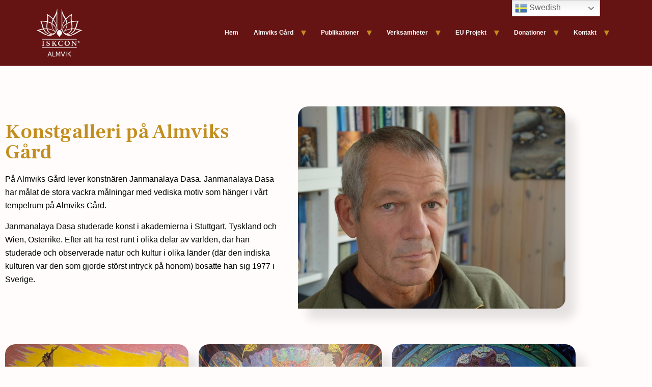

--- FILE ---
content_type: text/html; charset=UTF-8
request_url: https://almviksgard.se/konstgalleri/
body_size: 64001
content:
<!doctype html>
<html lang="en-US">
<head>
	<meta charset="UTF-8">
	<meta name="viewport" content="width=device-width, initial-scale=1">
	<link rel="profile" href="https://gmpg.org/xfn/11">
	<title>Konstgalleri &#8211; ISKCON Almviks Gård</title>
<meta name='robots' content='max-image-preview:large' />
<link rel="alternate" type="application/rss+xml" title="ISKCON Almviks Gård &raquo; Feed" href="https://almviksgard.se/feed/" />
<link rel="alternate" type="application/rss+xml" title="ISKCON Almviks Gård &raquo; Comments Feed" href="https://almviksgard.se/comments/feed/" />
<link rel="alternate" title="oEmbed (JSON)" type="application/json+oembed" href="https://almviksgard.se/wp-json/oembed/1.0/embed?url=https%3A%2F%2Falmviksgard.se%2Fkonstgalleri%2F" />
<link rel="alternate" title="oEmbed (XML)" type="text/xml+oembed" href="https://almviksgard.se/wp-json/oembed/1.0/embed?url=https%3A%2F%2Falmviksgard.se%2Fkonstgalleri%2F&#038;format=xml" />
<style id='wp-img-auto-sizes-contain-inline-css'>
img:is([sizes=auto i],[sizes^="auto," i]){contain-intrinsic-size:3000px 1500px}
/*# sourceURL=wp-img-auto-sizes-contain-inline-css */
</style>
<style id='wp-emoji-styles-inline-css'>

	img.wp-smiley, img.emoji {
		display: inline !important;
		border: none !important;
		box-shadow: none !important;
		height: 1em !important;
		width: 1em !important;
		margin: 0 0.07em !important;
		vertical-align: -0.1em !important;
		background: none !important;
		padding: 0 !important;
	}
/*# sourceURL=wp-emoji-styles-inline-css */
</style>
<style id='global-styles-inline-css'>
:root{--wp--preset--aspect-ratio--square: 1;--wp--preset--aspect-ratio--4-3: 4/3;--wp--preset--aspect-ratio--3-4: 3/4;--wp--preset--aspect-ratio--3-2: 3/2;--wp--preset--aspect-ratio--2-3: 2/3;--wp--preset--aspect-ratio--16-9: 16/9;--wp--preset--aspect-ratio--9-16: 9/16;--wp--preset--color--black: #000000;--wp--preset--color--cyan-bluish-gray: #abb8c3;--wp--preset--color--white: #ffffff;--wp--preset--color--pale-pink: #f78da7;--wp--preset--color--vivid-red: #cf2e2e;--wp--preset--color--luminous-vivid-orange: #ff6900;--wp--preset--color--luminous-vivid-amber: #fcb900;--wp--preset--color--light-green-cyan: #7bdcb5;--wp--preset--color--vivid-green-cyan: #00d084;--wp--preset--color--pale-cyan-blue: #8ed1fc;--wp--preset--color--vivid-cyan-blue: #0693e3;--wp--preset--color--vivid-purple: #9b51e0;--wp--preset--gradient--vivid-cyan-blue-to-vivid-purple: linear-gradient(135deg,rgb(6,147,227) 0%,rgb(155,81,224) 100%);--wp--preset--gradient--light-green-cyan-to-vivid-green-cyan: linear-gradient(135deg,rgb(122,220,180) 0%,rgb(0,208,130) 100%);--wp--preset--gradient--luminous-vivid-amber-to-luminous-vivid-orange: linear-gradient(135deg,rgb(252,185,0) 0%,rgb(255,105,0) 100%);--wp--preset--gradient--luminous-vivid-orange-to-vivid-red: linear-gradient(135deg,rgb(255,105,0) 0%,rgb(207,46,46) 100%);--wp--preset--gradient--very-light-gray-to-cyan-bluish-gray: linear-gradient(135deg,rgb(238,238,238) 0%,rgb(169,184,195) 100%);--wp--preset--gradient--cool-to-warm-spectrum: linear-gradient(135deg,rgb(74,234,220) 0%,rgb(151,120,209) 20%,rgb(207,42,186) 40%,rgb(238,44,130) 60%,rgb(251,105,98) 80%,rgb(254,248,76) 100%);--wp--preset--gradient--blush-light-purple: linear-gradient(135deg,rgb(255,206,236) 0%,rgb(152,150,240) 100%);--wp--preset--gradient--blush-bordeaux: linear-gradient(135deg,rgb(254,205,165) 0%,rgb(254,45,45) 50%,rgb(107,0,62) 100%);--wp--preset--gradient--luminous-dusk: linear-gradient(135deg,rgb(255,203,112) 0%,rgb(199,81,192) 50%,rgb(65,88,208) 100%);--wp--preset--gradient--pale-ocean: linear-gradient(135deg,rgb(255,245,203) 0%,rgb(182,227,212) 50%,rgb(51,167,181) 100%);--wp--preset--gradient--electric-grass: linear-gradient(135deg,rgb(202,248,128) 0%,rgb(113,206,126) 100%);--wp--preset--gradient--midnight: linear-gradient(135deg,rgb(2,3,129) 0%,rgb(40,116,252) 100%);--wp--preset--font-size--small: 13px;--wp--preset--font-size--medium: 20px;--wp--preset--font-size--large: 36px;--wp--preset--font-size--x-large: 42px;--wp--preset--spacing--20: 0.44rem;--wp--preset--spacing--30: 0.67rem;--wp--preset--spacing--40: 1rem;--wp--preset--spacing--50: 1.5rem;--wp--preset--spacing--60: 2.25rem;--wp--preset--spacing--70: 3.38rem;--wp--preset--spacing--80: 5.06rem;--wp--preset--shadow--natural: 6px 6px 9px rgba(0, 0, 0, 0.2);--wp--preset--shadow--deep: 12px 12px 50px rgba(0, 0, 0, 0.4);--wp--preset--shadow--sharp: 6px 6px 0px rgba(0, 0, 0, 0.2);--wp--preset--shadow--outlined: 6px 6px 0px -3px rgb(255, 255, 255), 6px 6px rgb(0, 0, 0);--wp--preset--shadow--crisp: 6px 6px 0px rgb(0, 0, 0);}:root { --wp--style--global--content-size: 800px;--wp--style--global--wide-size: 1200px; }:where(body) { margin: 0; }.wp-site-blocks > .alignleft { float: left; margin-right: 2em; }.wp-site-blocks > .alignright { float: right; margin-left: 2em; }.wp-site-blocks > .aligncenter { justify-content: center; margin-left: auto; margin-right: auto; }:where(.wp-site-blocks) > * { margin-block-start: 24px; margin-block-end: 0; }:where(.wp-site-blocks) > :first-child { margin-block-start: 0; }:where(.wp-site-blocks) > :last-child { margin-block-end: 0; }:root { --wp--style--block-gap: 24px; }:root :where(.is-layout-flow) > :first-child{margin-block-start: 0;}:root :where(.is-layout-flow) > :last-child{margin-block-end: 0;}:root :where(.is-layout-flow) > *{margin-block-start: 24px;margin-block-end: 0;}:root :where(.is-layout-constrained) > :first-child{margin-block-start: 0;}:root :where(.is-layout-constrained) > :last-child{margin-block-end: 0;}:root :where(.is-layout-constrained) > *{margin-block-start: 24px;margin-block-end: 0;}:root :where(.is-layout-flex){gap: 24px;}:root :where(.is-layout-grid){gap: 24px;}.is-layout-flow > .alignleft{float: left;margin-inline-start: 0;margin-inline-end: 2em;}.is-layout-flow > .alignright{float: right;margin-inline-start: 2em;margin-inline-end: 0;}.is-layout-flow > .aligncenter{margin-left: auto !important;margin-right: auto !important;}.is-layout-constrained > .alignleft{float: left;margin-inline-start: 0;margin-inline-end: 2em;}.is-layout-constrained > .alignright{float: right;margin-inline-start: 2em;margin-inline-end: 0;}.is-layout-constrained > .aligncenter{margin-left: auto !important;margin-right: auto !important;}.is-layout-constrained > :where(:not(.alignleft):not(.alignright):not(.alignfull)){max-width: var(--wp--style--global--content-size);margin-left: auto !important;margin-right: auto !important;}.is-layout-constrained > .alignwide{max-width: var(--wp--style--global--wide-size);}body .is-layout-flex{display: flex;}.is-layout-flex{flex-wrap: wrap;align-items: center;}.is-layout-flex > :is(*, div){margin: 0;}body .is-layout-grid{display: grid;}.is-layout-grid > :is(*, div){margin: 0;}body{padding-top: 0px;padding-right: 0px;padding-bottom: 0px;padding-left: 0px;}a:where(:not(.wp-element-button)){text-decoration: underline;}:root :where(.wp-element-button, .wp-block-button__link){background-color: #32373c;border-width: 0;color: #fff;font-family: inherit;font-size: inherit;font-style: inherit;font-weight: inherit;letter-spacing: inherit;line-height: inherit;padding-top: calc(0.667em + 2px);padding-right: calc(1.333em + 2px);padding-bottom: calc(0.667em + 2px);padding-left: calc(1.333em + 2px);text-decoration: none;text-transform: inherit;}.has-black-color{color: var(--wp--preset--color--black) !important;}.has-cyan-bluish-gray-color{color: var(--wp--preset--color--cyan-bluish-gray) !important;}.has-white-color{color: var(--wp--preset--color--white) !important;}.has-pale-pink-color{color: var(--wp--preset--color--pale-pink) !important;}.has-vivid-red-color{color: var(--wp--preset--color--vivid-red) !important;}.has-luminous-vivid-orange-color{color: var(--wp--preset--color--luminous-vivid-orange) !important;}.has-luminous-vivid-amber-color{color: var(--wp--preset--color--luminous-vivid-amber) !important;}.has-light-green-cyan-color{color: var(--wp--preset--color--light-green-cyan) !important;}.has-vivid-green-cyan-color{color: var(--wp--preset--color--vivid-green-cyan) !important;}.has-pale-cyan-blue-color{color: var(--wp--preset--color--pale-cyan-blue) !important;}.has-vivid-cyan-blue-color{color: var(--wp--preset--color--vivid-cyan-blue) !important;}.has-vivid-purple-color{color: var(--wp--preset--color--vivid-purple) !important;}.has-black-background-color{background-color: var(--wp--preset--color--black) !important;}.has-cyan-bluish-gray-background-color{background-color: var(--wp--preset--color--cyan-bluish-gray) !important;}.has-white-background-color{background-color: var(--wp--preset--color--white) !important;}.has-pale-pink-background-color{background-color: var(--wp--preset--color--pale-pink) !important;}.has-vivid-red-background-color{background-color: var(--wp--preset--color--vivid-red) !important;}.has-luminous-vivid-orange-background-color{background-color: var(--wp--preset--color--luminous-vivid-orange) !important;}.has-luminous-vivid-amber-background-color{background-color: var(--wp--preset--color--luminous-vivid-amber) !important;}.has-light-green-cyan-background-color{background-color: var(--wp--preset--color--light-green-cyan) !important;}.has-vivid-green-cyan-background-color{background-color: var(--wp--preset--color--vivid-green-cyan) !important;}.has-pale-cyan-blue-background-color{background-color: var(--wp--preset--color--pale-cyan-blue) !important;}.has-vivid-cyan-blue-background-color{background-color: var(--wp--preset--color--vivid-cyan-blue) !important;}.has-vivid-purple-background-color{background-color: var(--wp--preset--color--vivid-purple) !important;}.has-black-border-color{border-color: var(--wp--preset--color--black) !important;}.has-cyan-bluish-gray-border-color{border-color: var(--wp--preset--color--cyan-bluish-gray) !important;}.has-white-border-color{border-color: var(--wp--preset--color--white) !important;}.has-pale-pink-border-color{border-color: var(--wp--preset--color--pale-pink) !important;}.has-vivid-red-border-color{border-color: var(--wp--preset--color--vivid-red) !important;}.has-luminous-vivid-orange-border-color{border-color: var(--wp--preset--color--luminous-vivid-orange) !important;}.has-luminous-vivid-amber-border-color{border-color: var(--wp--preset--color--luminous-vivid-amber) !important;}.has-light-green-cyan-border-color{border-color: var(--wp--preset--color--light-green-cyan) !important;}.has-vivid-green-cyan-border-color{border-color: var(--wp--preset--color--vivid-green-cyan) !important;}.has-pale-cyan-blue-border-color{border-color: var(--wp--preset--color--pale-cyan-blue) !important;}.has-vivid-cyan-blue-border-color{border-color: var(--wp--preset--color--vivid-cyan-blue) !important;}.has-vivid-purple-border-color{border-color: var(--wp--preset--color--vivid-purple) !important;}.has-vivid-cyan-blue-to-vivid-purple-gradient-background{background: var(--wp--preset--gradient--vivid-cyan-blue-to-vivid-purple) !important;}.has-light-green-cyan-to-vivid-green-cyan-gradient-background{background: var(--wp--preset--gradient--light-green-cyan-to-vivid-green-cyan) !important;}.has-luminous-vivid-amber-to-luminous-vivid-orange-gradient-background{background: var(--wp--preset--gradient--luminous-vivid-amber-to-luminous-vivid-orange) !important;}.has-luminous-vivid-orange-to-vivid-red-gradient-background{background: var(--wp--preset--gradient--luminous-vivid-orange-to-vivid-red) !important;}.has-very-light-gray-to-cyan-bluish-gray-gradient-background{background: var(--wp--preset--gradient--very-light-gray-to-cyan-bluish-gray) !important;}.has-cool-to-warm-spectrum-gradient-background{background: var(--wp--preset--gradient--cool-to-warm-spectrum) !important;}.has-blush-light-purple-gradient-background{background: var(--wp--preset--gradient--blush-light-purple) !important;}.has-blush-bordeaux-gradient-background{background: var(--wp--preset--gradient--blush-bordeaux) !important;}.has-luminous-dusk-gradient-background{background: var(--wp--preset--gradient--luminous-dusk) !important;}.has-pale-ocean-gradient-background{background: var(--wp--preset--gradient--pale-ocean) !important;}.has-electric-grass-gradient-background{background: var(--wp--preset--gradient--electric-grass) !important;}.has-midnight-gradient-background{background: var(--wp--preset--gradient--midnight) !important;}.has-small-font-size{font-size: var(--wp--preset--font-size--small) !important;}.has-medium-font-size{font-size: var(--wp--preset--font-size--medium) !important;}.has-large-font-size{font-size: var(--wp--preset--font-size--large) !important;}.has-x-large-font-size{font-size: var(--wp--preset--font-size--x-large) !important;}
:root :where(.wp-block-pullquote){font-size: 1.5em;line-height: 1.6;}
/*# sourceURL=global-styles-inline-css */
</style>
<link rel='stylesheet' id='contact-form-7-css' href='https://almviksgard.se/wp-content/plugins/contact-form-7/includes/css/styles.css?ver=6.1.4' media='all' />
<link rel='stylesheet' id='hello-elementor-css' href='https://almviksgard.se/wp-content/themes/hello-elementor/assets/css/reset.css?ver=3.4.5' media='all' />
<link rel='stylesheet' id='hello-elementor-theme-style-css' href='https://almviksgard.se/wp-content/themes/hello-elementor/assets/css/theme.css?ver=3.4.5' media='all' />
<link rel='stylesheet' id='hello-elementor-header-footer-css' href='https://almviksgard.se/wp-content/themes/hello-elementor/assets/css/header-footer.css?ver=3.4.5' media='all' />
<link rel='stylesheet' id='elementor-frontend-css' href='https://almviksgard.se/wp-content/plugins/elementor/assets/css/frontend.min.css?ver=3.34.1' media='all' />
<link rel='stylesheet' id='elementor-post-6-css' href='https://almviksgard.se/wp-content/uploads/elementor/css/post-6.css?ver=1768499667' media='all' />
<link rel='stylesheet' id='elementor-icons-css' href='https://almviksgard.se/wp-content/plugins/elementor/assets/lib/eicons/css/elementor-icons.min.css?ver=5.45.0' media='all' />
<link rel='stylesheet' id='widget-heading-css' href='https://almviksgard.se/wp-content/plugins/elementor/assets/css/widget-heading.min.css?ver=3.34.1' media='all' />
<link rel='stylesheet' id='widget-image-css' href='https://almviksgard.se/wp-content/plugins/elementor/assets/css/widget-image.min.css?ver=3.34.1' media='all' />
<link rel='stylesheet' id='widget-social-icons-css' href='https://almviksgard.se/wp-content/plugins/elementor/assets/css/widget-social-icons.min.css?ver=3.34.1' media='all' />
<link rel='stylesheet' id='e-apple-webkit-css' href='https://almviksgard.se/wp-content/plugins/elementor/assets/css/conditionals/apple-webkit.min.css?ver=3.34.1' media='all' />
<link rel='stylesheet' id='elementor-post-2532-css' href='https://almviksgard.se/wp-content/uploads/elementor/css/post-2532.css?ver=1768509543' media='all' />
<link rel='stylesheet' id='elementor-gf-frankruhllibre-css' href='https://fonts.googleapis.com/css?family=Frank+Ruhl+Libre:100,100italic,200,200italic,300,300italic,400,400italic,500,500italic,600,600italic,700,700italic,800,800italic,900,900italic&#038;display=auto' media='all' />
<link rel='stylesheet' id='elementor-icons-shared-0-css' href='https://almviksgard.se/wp-content/plugins/elementor/assets/lib/font-awesome/css/fontawesome.min.css?ver=5.15.3' media='all' />
<link rel='stylesheet' id='elementor-icons-fa-brands-css' href='https://almviksgard.se/wp-content/plugins/elementor/assets/lib/font-awesome/css/brands.min.css?ver=5.15.3' media='all' />
<script src="https://almviksgard.se/wp-includes/js/jquery/jquery.min.js?ver=3.7.1" id="jquery-core-js"></script>
<script src="https://almviksgard.se/wp-includes/js/jquery/jquery-migrate.min.js?ver=3.4.1" id="jquery-migrate-js"></script>
<link rel="https://api.w.org/" href="https://almviksgard.se/wp-json/" /><link rel="alternate" title="JSON" type="application/json" href="https://almviksgard.se/wp-json/wp/v2/pages/2532" /><link rel="EditURI" type="application/rsd+xml" title="RSD" href="https://almviksgard.se/xmlrpc.php?rsd" />
<meta name="generator" content="WordPress 6.9" />
<link rel="canonical" href="https://almviksgard.se/konstgalleri/" />
<link rel='shortlink' href='https://almviksgard.se/?p=2532' />
<meta name="generator" content="Elementor 3.34.1; features: additional_custom_breakpoints; settings: css_print_method-external, google_font-enabled, font_display-auto">
			<style>
				.e-con.e-parent:nth-of-type(n+4):not(.e-lazyloaded):not(.e-no-lazyload),
				.e-con.e-parent:nth-of-type(n+4):not(.e-lazyloaded):not(.e-no-lazyload) * {
					background-image: none !important;
				}
				@media screen and (max-height: 1024px) {
					.e-con.e-parent:nth-of-type(n+3):not(.e-lazyloaded):not(.e-no-lazyload),
					.e-con.e-parent:nth-of-type(n+3):not(.e-lazyloaded):not(.e-no-lazyload) * {
						background-image: none !important;
					}
				}
				@media screen and (max-height: 640px) {
					.e-con.e-parent:nth-of-type(n+2):not(.e-lazyloaded):not(.e-no-lazyload),
					.e-con.e-parent:nth-of-type(n+2):not(.e-lazyloaded):not(.e-no-lazyload) * {
						background-image: none !important;
					}
				}
			</style>
			<link rel="icon" href="https://almviksgard.se/wp-content/uploads/2022/09/favicon-150x150.png" sizes="32x32" />
<link rel="icon" href="https://almviksgard.se/wp-content/uploads/2022/09/favicon-300x300.png" sizes="192x192" />
<link rel="apple-touch-icon" href="https://almviksgard.se/wp-content/uploads/2022/09/favicon-300x300.png" />
<meta name="msapplication-TileImage" content="https://almviksgard.se/wp-content/uploads/2022/09/favicon-300x300.png" />
		<style id="wp-custom-css">
			.site-navigation ul.menu li.menu-item-has-children:after {
        color: #C38E1F !important;
}

.site-navigation ul.menu li ul {
    background: #c38e1f;
}

.wpcf7 form.sent .wpcf7-response-output {
    border-color: #cc8b14 !important;
    color: white !important;
}

.site-header .site-navigation .menu li {
    font-family: "Spartan", Sans-serif;
    font-size: 12px;
    font-weight: 700;
    line-height: 30px;
}		</style>
		</head>
<body class="wp-singular page-template-default page page-id-2532 wp-custom-logo wp-embed-responsive wp-theme-hello-elementor hello-elementor-default elementor-default elementor-kit-6 elementor-page elementor-page-2532">


<a class="skip-link screen-reader-text" href="#content">Skip to content</a>

<header id="site-header" class="site-header dynamic-header menu-dropdown-mobile">
	<div class="header-inner">
		<div class="site-branding show-logo">
							<div class="site-logo show">
					<a href="https://almviksgard.se/" class="custom-logo-link" rel="home"><img fetchpriority="high" width="284" height="296" src="https://almviksgard.se/wp-content/uploads/2022/10/iskconlogg-copy-2.png" class="custom-logo" alt="ISKCON Almviks Gård" decoding="async" /></a>				</div>
					</div>

					<nav class="site-navigation show" aria-label="Main menu">
				<ul id="menu-primary-menu" class="menu"><li id="menu-item-3712" class="menu-item menu-item-type-post_type menu-item-object-page menu-item-home menu-item-3712"><a href="https://almviksgard.se/">Hem</a></li>
<li id="menu-item-15" class="menu-item menu-item-type-custom menu-item-object-custom current-menu-ancestor current-menu-parent menu-item-has-children menu-item-15"><a href="#">Almviks Gård</a>
<ul class="sub-menu">
	<li id="menu-item-304" class="menu-item menu-item-type-post_type menu-item-object-page menu-item-304"><a href="https://almviksgard.se/iskcon/">ISKCON</a></li>
	<li id="menu-item-311" class="menu-item menu-item-type-post_type menu-item-object-page menu-item-311"><a href="https://almviksgard.se/grundare-acarya-srila-prabhupada/">Grundare-Acarya</a></li>
	<li id="menu-item-210" class="menu-item menu-item-type-post_type menu-item-object-page menu-item-210"><a href="https://almviksgard.se/templet/">Templet</a></li>
	<li id="menu-item-2545" class="menu-item menu-item-type-post_type menu-item-object-page current-menu-item page_item page-item-2532 current_page_item menu-item-2545"><a href="https://almviksgard.se/konstgalleri/" aria-current="page">Konstgalleri</a></li>
	<li id="menu-item-209" class="menu-item menu-item-type-post_type menu-item-object-page menu-item-209"><a href="https://almviksgard.se/filosofi/">Filosofi</a></li>
	<li id="menu-item-1208" class="menu-item menu-item-type-post_type menu-item-object-page menu-item-1208"><a href="https://almviksgard.se/ekologisk-hallbarhet/">Ekologisk hållbarhet</a></li>
</ul>
</li>
<li id="menu-item-236" class="menu-item menu-item-type-custom menu-item-object-custom menu-item-has-children menu-item-236"><a href="#">Publikationer</a>
<ul class="sub-menu">
	<li id="menu-item-237" class="menu-item menu-item-type-post_type menu-item-object-page menu-item-237"><a href="https://almviksgard.se/nyhetsbrev/">Nyhetsbrev</a></li>
	<li id="menu-item-275" class="menu-item menu-item-type-post_type menu-item-object-page menu-item-275"><a href="https://almviksgard.se/media/">Media</a></li>
	<li id="menu-item-2303" class="menu-item menu-item-type-custom menu-item-object-custom menu-item-2303"><a href="https://www.iskcon.org/docs/Interfaith-Brochure.pdf">Interfaith Statement</a></li>
	<li id="menu-item-1726" class="menu-item menu-item-type-custom menu-item-object-custom menu-item-1726"><a target="_blank" href="https://almviksgard.se/wp-content/uploads/2022/11/Miljoskrift-Interreligiosa-Radet-i-Stockholm-2022.pdf">Miljöskrift &#8211; Sveriges Interreligiösa Råd</a></li>
	<li id="menu-item-1941" class="menu-item menu-item-type-custom menu-item-object-custom menu-item-1941"><a target="_blank" href="https://almviksgard.se/wp-content/uploads/2022/11/Manual-on-organic-agriculture-2016.pdf">Manual on Organic Agriculture</a></li>
</ul>
</li>
<li id="menu-item-251" class="menu-item menu-item-type-custom menu-item-object-custom menu-item-has-children menu-item-251"><a href="#">Verksamheter</a>
<ul class="sub-menu">
	<li id="menu-item-384" class="menu-item menu-item-type-post_type menu-item-object-page menu-item-384"><a href="https://almviksgard.se/kornas-vanner/">Kornas Vänner</a></li>
	<li id="menu-item-269" class="menu-item menu-item-type-post_type menu-item-object-page menu-item-269"><a href="https://almviksgard.se/sastra-dana/">Sastra Dana</a></li>
	<li id="menu-item-286" class="menu-item menu-item-type-post_type menu-item-object-page menu-item-286"><a href="https://almviksgard.se/almviks_gards_butik/">Almviks Gårds Diversehandel</a></li>
	<li id="menu-item-295" class="menu-item menu-item-type-post_type menu-item-object-page menu-item-295"><a href="https://almviksgard.se/almiks-gards-bageri/">Almiks Gårds Bageri</a></li>
	<li id="menu-item-3323" class="menu-item menu-item-type-post_type menu-item-object-page menu-item-3323"><a href="https://almviksgard.se/fortbildningsresa-till-indien/">Fortbildningsresa till Indien</a></li>
</ul>
</li>
<li id="menu-item-346" class="menu-item menu-item-type-custom menu-item-object-custom menu-item-has-children menu-item-346"><a href="#">EU Projekt</a>
<ul class="sub-menu">
	<li id="menu-item-370" class="menu-item menu-item-type-post_type menu-item-object-page menu-item-370"><a href="https://almviksgard.se/erasmus/">Erasmus+</a></li>
	<li id="menu-item-1380" class="menu-item menu-item-type-post_type menu-item-object-page menu-item-1380"><a href="https://almviksgard.se/solidaritetsprojekt/">Solidaritetsprojekt</a></li>
	<li id="menu-item-1482" class="menu-item menu-item-type-post_type menu-item-object-page menu-item-1482"><a href="https://almviksgard.se/esc_europeiska_solidaritetskaren/">ESC European Solidarity Corps</a></li>
	<li id="menu-item-3225" class="menu-item menu-item-type-post_type menu-item-object-page menu-item-3225"><a href="https://almviksgard.se/rural-entrepreneurship-for-youth/">Rural Entrepreneurship for You(th)</a></li>
</ul>
</li>
<li id="menu-item-3965" class="menu-item menu-item-type-custom menu-item-object-custom menu-item-has-children menu-item-3965"><a href="#">Donationer</a>
<ul class="sub-menu">
	<li id="menu-item-3966" class="menu-item menu-item-type-post_type menu-item-object-page menu-item-3966"><a href="https://almviksgard.se/medlemskap/">Medlemskap</a></li>
	<li id="menu-item-3967" class="menu-item menu-item-type-post_type menu-item-object-page menu-item-3967"><a href="https://almviksgard.se/nitya-seva-program/">Nitya-seva program</a></li>
	<li id="menu-item-2567" class="menu-item menu-item-type-post_type menu-item-object-page menu-item-2567"><a href="https://almviksgard.se/dana-gavor-och-donationer/">Gåvor och Donationer</a></li>
</ul>
</li>
<li id="menu-item-305" class="menu-item menu-item-type-custom menu-item-object-custom menu-item-has-children menu-item-305"><a href="#">Kontakt</a>
<ul class="sub-menu">
	<li id="menu-item-322" class="menu-item menu-item-type-post_type menu-item-object-page menu-item-322"><a href="https://almviksgard.se/kontakta-oss/">Kontakta oss</a></li>
	<li id="menu-item-2169" class="menu-item menu-item-type-post_type menu-item-object-page menu-item-2169"><a href="https://almviksgard.se/studiebesok/">Studiebesök</a></li>
	<li id="menu-item-2531" class="menu-item menu-item-type-post_type menu-item-object-page menu-item-2531"><a href="https://almviksgard.se/dagsbesok/">Dagsbesök</a></li>
	<li id="menu-item-208" class="menu-item menu-item-type-post_type menu-item-object-page menu-item-208"><a href="https://almviksgard.se/besokare/">Gästhuset</a></li>
	<li id="menu-item-1729" class="menu-item menu-item-type-post_type menu-item-object-page menu-item-1729"><a href="https://almviksgard.se/lankar/">Länkar</a></li>
</ul>
</li>
</ul>			</nav>
							<div class="site-navigation-toggle-holder show">
				<button type="button" class="site-navigation-toggle" aria-label="Menu">
					<span class="site-navigation-toggle-icon" aria-hidden="true"></span>
				</button>
			</div>
			<nav class="site-navigation-dropdown show" aria-label="Mobile menu" aria-hidden="true" inert>
				<ul id="menu-primary-menu-1" class="menu"><li class="menu-item menu-item-type-post_type menu-item-object-page menu-item-home menu-item-3712"><a href="https://almviksgard.se/">Hem</a></li>
<li class="menu-item menu-item-type-custom menu-item-object-custom current-menu-ancestor current-menu-parent menu-item-has-children menu-item-15"><a href="#">Almviks Gård</a>
<ul class="sub-menu">
	<li class="menu-item menu-item-type-post_type menu-item-object-page menu-item-304"><a href="https://almviksgard.se/iskcon/">ISKCON</a></li>
	<li class="menu-item menu-item-type-post_type menu-item-object-page menu-item-311"><a href="https://almviksgard.se/grundare-acarya-srila-prabhupada/">Grundare-Acarya</a></li>
	<li class="menu-item menu-item-type-post_type menu-item-object-page menu-item-210"><a href="https://almviksgard.se/templet/">Templet</a></li>
	<li class="menu-item menu-item-type-post_type menu-item-object-page current-menu-item page_item page-item-2532 current_page_item menu-item-2545"><a href="https://almviksgard.se/konstgalleri/" aria-current="page">Konstgalleri</a></li>
	<li class="menu-item menu-item-type-post_type menu-item-object-page menu-item-209"><a href="https://almviksgard.se/filosofi/">Filosofi</a></li>
	<li class="menu-item menu-item-type-post_type menu-item-object-page menu-item-1208"><a href="https://almviksgard.se/ekologisk-hallbarhet/">Ekologisk hållbarhet</a></li>
</ul>
</li>
<li class="menu-item menu-item-type-custom menu-item-object-custom menu-item-has-children menu-item-236"><a href="#">Publikationer</a>
<ul class="sub-menu">
	<li class="menu-item menu-item-type-post_type menu-item-object-page menu-item-237"><a href="https://almviksgard.se/nyhetsbrev/">Nyhetsbrev</a></li>
	<li class="menu-item menu-item-type-post_type menu-item-object-page menu-item-275"><a href="https://almviksgard.se/media/">Media</a></li>
	<li class="menu-item menu-item-type-custom menu-item-object-custom menu-item-2303"><a href="https://www.iskcon.org/docs/Interfaith-Brochure.pdf">Interfaith Statement</a></li>
	<li class="menu-item menu-item-type-custom menu-item-object-custom menu-item-1726"><a target="_blank" href="https://almviksgard.se/wp-content/uploads/2022/11/Miljoskrift-Interreligiosa-Radet-i-Stockholm-2022.pdf">Miljöskrift &#8211; Sveriges Interreligiösa Råd</a></li>
	<li class="menu-item menu-item-type-custom menu-item-object-custom menu-item-1941"><a target="_blank" href="https://almviksgard.se/wp-content/uploads/2022/11/Manual-on-organic-agriculture-2016.pdf">Manual on Organic Agriculture</a></li>
</ul>
</li>
<li class="menu-item menu-item-type-custom menu-item-object-custom menu-item-has-children menu-item-251"><a href="#">Verksamheter</a>
<ul class="sub-menu">
	<li class="menu-item menu-item-type-post_type menu-item-object-page menu-item-384"><a href="https://almviksgard.se/kornas-vanner/">Kornas Vänner</a></li>
	<li class="menu-item menu-item-type-post_type menu-item-object-page menu-item-269"><a href="https://almviksgard.se/sastra-dana/">Sastra Dana</a></li>
	<li class="menu-item menu-item-type-post_type menu-item-object-page menu-item-286"><a href="https://almviksgard.se/almviks_gards_butik/">Almviks Gårds Diversehandel</a></li>
	<li class="menu-item menu-item-type-post_type menu-item-object-page menu-item-295"><a href="https://almviksgard.se/almiks-gards-bageri/">Almiks Gårds Bageri</a></li>
	<li class="menu-item menu-item-type-post_type menu-item-object-page menu-item-3323"><a href="https://almviksgard.se/fortbildningsresa-till-indien/">Fortbildningsresa till Indien</a></li>
</ul>
</li>
<li class="menu-item menu-item-type-custom menu-item-object-custom menu-item-has-children menu-item-346"><a href="#">EU Projekt</a>
<ul class="sub-menu">
	<li class="menu-item menu-item-type-post_type menu-item-object-page menu-item-370"><a href="https://almviksgard.se/erasmus/">Erasmus+</a></li>
	<li class="menu-item menu-item-type-post_type menu-item-object-page menu-item-1380"><a href="https://almviksgard.se/solidaritetsprojekt/">Solidaritetsprojekt</a></li>
	<li class="menu-item menu-item-type-post_type menu-item-object-page menu-item-1482"><a href="https://almviksgard.se/esc_europeiska_solidaritetskaren/">ESC European Solidarity Corps</a></li>
	<li class="menu-item menu-item-type-post_type menu-item-object-page menu-item-3225"><a href="https://almviksgard.se/rural-entrepreneurship-for-youth/">Rural Entrepreneurship for You(th)</a></li>
</ul>
</li>
<li class="menu-item menu-item-type-custom menu-item-object-custom menu-item-has-children menu-item-3965"><a href="#">Donationer</a>
<ul class="sub-menu">
	<li class="menu-item menu-item-type-post_type menu-item-object-page menu-item-3966"><a href="https://almviksgard.se/medlemskap/">Medlemskap</a></li>
	<li class="menu-item menu-item-type-post_type menu-item-object-page menu-item-3967"><a href="https://almviksgard.se/nitya-seva-program/">Nitya-seva program</a></li>
	<li class="menu-item menu-item-type-post_type menu-item-object-page menu-item-2567"><a href="https://almviksgard.se/dana-gavor-och-donationer/">Gåvor och Donationer</a></li>
</ul>
</li>
<li class="menu-item menu-item-type-custom menu-item-object-custom menu-item-has-children menu-item-305"><a href="#">Kontakt</a>
<ul class="sub-menu">
	<li class="menu-item menu-item-type-post_type menu-item-object-page menu-item-322"><a href="https://almviksgard.se/kontakta-oss/">Kontakta oss</a></li>
	<li class="menu-item menu-item-type-post_type menu-item-object-page menu-item-2169"><a href="https://almviksgard.se/studiebesok/">Studiebesök</a></li>
	<li class="menu-item menu-item-type-post_type menu-item-object-page menu-item-2531"><a href="https://almviksgard.se/dagsbesok/">Dagsbesök</a></li>
	<li class="menu-item menu-item-type-post_type menu-item-object-page menu-item-208"><a href="https://almviksgard.se/besokare/">Gästhuset</a></li>
	<li class="menu-item menu-item-type-post_type menu-item-object-page menu-item-1729"><a href="https://almviksgard.se/lankar/">Länkar</a></li>
</ul>
</li>
</ul>			</nav>
			</div>
</header>

<main id="content" class="site-main post-2532 page type-page status-publish hentry">

	
	<div class="page-content">
				<div data-elementor-type="wp-page" data-elementor-id="2532" class="elementor elementor-2532">
						<section class="elementor-section elementor-top-section elementor-element elementor-element-8a26e46 elementor-section-content-middle elementor-section-boxed elementor-section-height-default elementor-section-height-default" data-id="8a26e46" data-element_type="section">
						<div class="elementor-container elementor-column-gap-default">
					<div class="elementor-column elementor-col-50 elementor-top-column elementor-element elementor-element-34b0948" data-id="34b0948" data-element_type="column">
			<div class="elementor-widget-wrap elementor-element-populated">
						<div class="elementor-element elementor-element-296d9c0 elementor-widget elementor-widget-heading" data-id="296d9c0" data-element_type="widget" data-widget_type="heading.default">
				<div class="elementor-widget-container">
					<h1 class="elementor-heading-title elementor-size-default">Konstgalleri på Almviks Gård</h1>				</div>
				</div>
				<div class="elementor-element elementor-element-5b19f999 elementor-widget elementor-widget-text-editor" data-id="5b19f999" data-element_type="widget" data-widget_type="text-editor.default">
				<div class="elementor-widget-container">
									<p style="text-align: left;">På Almviks Gård lever konstnären Janmanalaya Dasa. Janmanalaya Dasa har målat de stora vackra målningar med vediska motiv som hänger i vårt tempelrum på Almviks Gård. </p><p style="text-align: left;">Janmanalaya Dasa studerade konst i akademierna i Stuttgart, Tyskland och Wien, Österrike. Efter att ha rest runt i olika delar av världen, där han studerade och observerade natur och kultur i olika länder (där den indiska kulturen var den som gjorde störst intryck på honom) bosatte han sig 1977 i Sverige. <span style="color: var( --e-global-color-text ); font-family: var( --e-global-typography-text-font-family ), Sans-serif; font-weight: var( --e-global-typography-text-font-weight ); letter-spacing: var( --e-global-typography-text-letter-spacing ); background-color: var( --e-global-color-secondary ); font-size: 1rem;"> </span></p>								</div>
				</div>
					</div>
		</div>
				<div class="elementor-column elementor-col-50 elementor-top-column elementor-element elementor-element-ef76c87" data-id="ef76c87" data-element_type="column">
			<div class="elementor-widget-wrap elementor-element-populated">
						<div class="elementor-element elementor-element-f733a54 elementor-widget elementor-widget-image" data-id="f733a54" data-element_type="widget" data-widget_type="image.default">
				<div class="elementor-widget-container">
															<img decoding="async" width="741" height="561" src="https://almviksgard.se/wp-content/uploads/2023/02/image-32-1.jpg" class="attachment-large size-large wp-image-2535" alt="" srcset="https://almviksgard.se/wp-content/uploads/2023/02/image-32-1.jpg 741w, https://almviksgard.se/wp-content/uploads/2023/02/image-32-1-300x227.jpg 300w" sizes="(max-width: 741px) 100vw, 741px" />															</div>
				</div>
					</div>
		</div>
					</div>
		</section>
				<section class="elementor-section elementor-top-section elementor-element elementor-element-86f17cd elementor-section-boxed elementor-section-height-default elementor-section-height-default" data-id="86f17cd" data-element_type="section">
						<div class="elementor-container elementor-column-gap-default">
					<div class="elementor-column elementor-col-33 elementor-top-column elementor-element elementor-element-697ac64" data-id="697ac64" data-element_type="column">
			<div class="elementor-widget-wrap elementor-element-populated">
						<div class="elementor-element elementor-element-55589f2 elementor-widget elementor-widget-image" data-id="55589f2" data-element_type="widget" data-widget_type="image.default">
				<div class="elementor-widget-container">
												<figure class="wp-caption">
										<img decoding="async" width="800" height="1006" src="https://almviksgard.se/wp-content/uploads/2023/02/img_1-814x1024.jpg" class="attachment-large size-large wp-image-2538" alt="" srcset="https://almviksgard.se/wp-content/uploads/2023/02/img_1-814x1024.jpg 814w, https://almviksgard.se/wp-content/uploads/2023/02/img_1-238x300.jpg 238w, https://almviksgard.se/wp-content/uploads/2023/02/img_1-768x966.jpg 768w, https://almviksgard.se/wp-content/uploads/2023/02/img_1.jpg 1080w" sizes="(max-width: 800px) 100vw, 800px" />											<figcaption class="widget-image-caption wp-caption-text">Sri Krishna Caitanya i sin form med sex armar (Sadbhuja Murti) </figcaption>
										</figure>
									</div>
				</div>
					</div>
		</div>
				<div class="elementor-column elementor-col-33 elementor-top-column elementor-element elementor-element-46a68d0" data-id="46a68d0" data-element_type="column">
			<div class="elementor-widget-wrap elementor-element-populated">
						<div class="elementor-element elementor-element-8f40ea7 elementor-widget elementor-widget-image" data-id="8f40ea7" data-element_type="widget" data-widget_type="image.default">
				<div class="elementor-widget-container">
												<figure class="wp-caption">
										<img loading="lazy" decoding="async" width="800" height="1006" src="https://almviksgard.se/wp-content/uploads/2023/02/img_1-2-814x1024.jpg" class="attachment-large size-large wp-image-2537" alt="" srcset="https://almviksgard.se/wp-content/uploads/2023/02/img_1-2-814x1024.jpg 814w, https://almviksgard.se/wp-content/uploads/2023/02/img_1-2-238x300.jpg 238w, https://almviksgard.se/wp-content/uploads/2023/02/img_1-2-768x966.jpg 768w, https://almviksgard.se/wp-content/uploads/2023/02/img_1-2.jpg 1080w" sizes="(max-width: 800px) 100vw, 800px" />											<figcaption class="widget-image-caption wp-caption-text">Sri Vishnu</figcaption>
										</figure>
									</div>
				</div>
					</div>
		</div>
				<div class="elementor-column elementor-col-33 elementor-top-column elementor-element elementor-element-30e5f14" data-id="30e5f14" data-element_type="column">
			<div class="elementor-widget-wrap elementor-element-populated">
						<div class="elementor-element elementor-element-fae75a0 elementor-widget elementor-widget-image" data-id="fae75a0" data-element_type="widget" data-widget_type="image.default">
				<div class="elementor-widget-container">
												<figure class="wp-caption">
										<img loading="lazy" decoding="async" width="800" height="1006" src="https://almviksgard.se/wp-content/uploads/2023/02/img_1-1-814x1024.jpg" class="attachment-large size-large wp-image-2536" alt="" srcset="https://almviksgard.se/wp-content/uploads/2023/02/img_1-1-814x1024.jpg 814w, https://almviksgard.se/wp-content/uploads/2023/02/img_1-1-238x300.jpg 238w, https://almviksgard.se/wp-content/uploads/2023/02/img_1-1-768x966.jpg 768w, https://almviksgard.se/wp-content/uploads/2023/02/img_1-1.jpg 1080w" sizes="(max-width: 800px) 100vw, 800px" />											<figcaption class="widget-image-caption wp-caption-text">Sri Narasimhadeva</figcaption>
										</figure>
									</div>
				</div>
					</div>
		</div>
					</div>
		</section>
				<section class="elementor-section elementor-top-section elementor-element elementor-element-53a1cdd elementor-section-boxed elementor-section-height-default elementor-section-height-default" data-id="53a1cdd" data-element_type="section">
						<div class="elementor-container elementor-column-gap-default">
					<div class="elementor-column elementor-col-33 elementor-top-column elementor-element elementor-element-6598e6f" data-id="6598e6f" data-element_type="column">
			<div class="elementor-widget-wrap elementor-element-populated">
						<div class="elementor-element elementor-element-6523e8a elementor-widget elementor-widget-image" data-id="6523e8a" data-element_type="widget" data-widget_type="image.default">
				<div class="elementor-widget-container">
												<figure class="wp-caption">
										<img loading="lazy" decoding="async" width="800" height="1006" src="https://almviksgard.se/wp-content/uploads/2023/04/img_almvik_artgallery_Sri-Krishna-lyfter-berget-Govardhana.png" class="attachment-large size-large wp-image-2825" alt="" srcset="https://almviksgard.se/wp-content/uploads/2023/04/img_almvik_artgallery_Sri-Krishna-lyfter-berget-Govardhana.png 814w, https://almviksgard.se/wp-content/uploads/2023/04/img_almvik_artgallery_Sri-Krishna-lyfter-berget-Govardhana-238x300.png 238w, https://almviksgard.se/wp-content/uploads/2023/04/img_almvik_artgallery_Sri-Krishna-lyfter-berget-Govardhana-768x966.png 768w" sizes="(max-width: 800px) 100vw, 800px" />											<figcaption class="widget-image-caption wp-caption-text">Sri Krishna lyfter berget Govardhana</figcaption>
										</figure>
									</div>
				</div>
					</div>
		</div>
				<div class="elementor-column elementor-col-33 elementor-top-column elementor-element elementor-element-de6c8db" data-id="de6c8db" data-element_type="column">
			<div class="elementor-widget-wrap elementor-element-populated">
						<div class="elementor-element elementor-element-c0dfd0f elementor-widget elementor-widget-image" data-id="c0dfd0f" data-element_type="widget" data-widget_type="image.default">
				<div class="elementor-widget-container">
												<figure class="wp-caption">
										<img loading="lazy" decoding="async" width="800" height="1006" src="https://almviksgard.se/wp-content/uploads/2023/04/img_almvik_artgallery_Sri-Radha-och-Sri-Krishna.png" class="attachment-large size-large wp-image-2826" alt="" srcset="https://almviksgard.se/wp-content/uploads/2023/04/img_almvik_artgallery_Sri-Radha-och-Sri-Krishna.png 814w, https://almviksgard.se/wp-content/uploads/2023/04/img_almvik_artgallery_Sri-Radha-och-Sri-Krishna-238x300.png 238w, https://almviksgard.se/wp-content/uploads/2023/04/img_almvik_artgallery_Sri-Radha-och-Sri-Krishna-768x966.png 768w" sizes="(max-width: 800px) 100vw, 800px" />											<figcaption class="widget-image-caption wp-caption-text">Sri Radha och Sri Krishna</figcaption>
										</figure>
									</div>
				</div>
					</div>
		</div>
				<div class="elementor-column elementor-col-33 elementor-top-column elementor-element elementor-element-88628b2" data-id="88628b2" data-element_type="column">
			<div class="elementor-widget-wrap elementor-element-populated">
						<div class="elementor-element elementor-element-54d0763 elementor-widget elementor-widget-image" data-id="54d0763" data-element_type="widget" data-widget_type="image.default">
				<div class="elementor-widget-container">
												<figure class="wp-caption">
										<img loading="lazy" decoding="async" width="800" height="1006" src="https://almviksgard.se/wp-content/uploads/2023/04/img_almvik_artgallery_Sri-Vishnu-rider-pa-Garuda.png" class="attachment-large size-large wp-image-2827" alt="" srcset="https://almviksgard.se/wp-content/uploads/2023/04/img_almvik_artgallery_Sri-Vishnu-rider-pa-Garuda.png 814w, https://almviksgard.se/wp-content/uploads/2023/04/img_almvik_artgallery_Sri-Vishnu-rider-pa-Garuda-238x300.png 238w, https://almviksgard.se/wp-content/uploads/2023/04/img_almvik_artgallery_Sri-Vishnu-rider-pa-Garuda-768x966.png 768w" sizes="(max-width: 800px) 100vw, 800px" />											<figcaption class="widget-image-caption wp-caption-text">Sri Vishnu rider pa Garuda </figcaption>
										</figure>
									</div>
				</div>
					</div>
		</div>
					</div>
		</section>
				<section class="elementor-section elementor-top-section elementor-element elementor-element-407d14e7 elementor-section-content-middle elementor-section-stretched elementor-section-boxed elementor-section-height-default elementor-section-height-default" data-id="407d14e7" data-element_type="section" data-settings="{&quot;stretch_section&quot;:&quot;section-stretched&quot;,&quot;background_background&quot;:&quot;classic&quot;}">
							<div class="elementor-background-overlay"></div>
							<div class="elementor-container elementor-column-gap-default">
					<div class="elementor-column elementor-col-50 elementor-top-column elementor-element elementor-element-bbcd2a" data-id="bbcd2a" data-element_type="column">
			<div class="elementor-widget-wrap elementor-element-populated">
						<div class="elementor-element elementor-element-3f14e540 elementor-widget elementor-widget-image" data-id="3f14e540" data-element_type="widget" data-settings="{&quot;_animation&quot;:&quot;none&quot;}" data-widget_type="image.default">
				<div class="elementor-widget-container">
															<img loading="lazy" decoding="async" width="570" height="330" src="https://almviksgard.se/wp-content/uploads/2022/09/Srila-Prabhupada-Author-of-Srimad-Bhagavatam.png" class="attachment-large size-large wp-image-116" alt="" srcset="https://almviksgard.se/wp-content/uploads/2022/09/Srila-Prabhupada-Author-of-Srimad-Bhagavatam.png 570w, https://almviksgard.se/wp-content/uploads/2022/09/Srila-Prabhupada-Author-of-Srimad-Bhagavatam-300x174.png 300w" sizes="(max-width: 570px) 100vw, 570px" />															</div>
				</div>
					</div>
		</div>
				<div class="elementor-column elementor-col-50 elementor-top-column elementor-element elementor-element-186f85d5" data-id="186f85d5" data-element_type="column">
			<div class="elementor-widget-wrap elementor-element-populated">
						<div class="elementor-element elementor-element-54ddce2b elementor-widget elementor-widget-heading" data-id="54ddce2b" data-element_type="widget" data-widget_type="heading.default">
				<div class="elementor-widget-container">
					<h3 class="elementor-heading-title elementor-size-default">A.C. Bhaktivedanta Swami Prabhupada 
Grundare-Acarya av det Internationella Sällskapet för Krishnamedvetande (ISKCON)</h3>				</div>
				</div>
					</div>
		</div>
					</div>
		</section>
				<section class="elementor-section elementor-top-section elementor-element elementor-element-741235e6 elementor-section-boxed elementor-section-height-default elementor-section-height-default" data-id="741235e6" data-element_type="section" data-settings="{&quot;background_background&quot;:&quot;classic&quot;}">
						<div class="elementor-container elementor-column-gap-extended">
					<div class="elementor-column elementor-col-33 elementor-top-column elementor-element elementor-element-1aa27bf4" data-id="1aa27bf4" data-element_type="column">
			<div class="elementor-widget-wrap elementor-element-populated">
						<div class="elementor-element elementor-element-204144e4 elementor-widget elementor-widget-image" data-id="204144e4" data-element_type="widget" data-widget_type="image.default">
				<div class="elementor-widget-container">
															<img decoding="async" src="https://almviksgard.se/wp-content/uploads/elementor/thumbs/iskconlogg-copy-2-qjlrlko2etnrck63s9soarfpz3kodip070vy22aia8.png" title="iskconlogg-copy-2" alt="iskconlogg-copy-2" loading="lazy" />															</div>
				</div>
				<div class="elementor-element elementor-element-4f2e00c5 elementor-widget elementor-widget-heading" data-id="4f2e00c5" data-element_type="widget" data-widget_type="heading.default">
				<div class="elementor-widget-container">
					<h3 class="elementor-heading-title elementor-size-default">Following
the Path <br> of Bhakti - Devotion</h3>				</div>
				</div>
					</div>
		</div>
				<div class="elementor-column elementor-col-33 elementor-top-column elementor-element elementor-element-12cb71a7" data-id="12cb71a7" data-element_type="column">
			<div class="elementor-widget-wrap elementor-element-populated">
						<div class="elementor-element elementor-element-1ce0afa8 elementor-widget elementor-widget-heading" data-id="1ce0afa8" data-element_type="widget" data-widget_type="heading.default">
				<div class="elementor-widget-container">
					<h4 class="elementor-heading-title elementor-size-default">Adress</h4>				</div>
				</div>
				<div class="elementor-element elementor-element-522c1a97 elementor-widget elementor-widget-text-editor" data-id="522c1a97" data-element_type="widget" data-widget_type="text-editor.default">
				<div class="elementor-widget-container">
									<p>Almviks Gård<br />153 95 Järna<br />Sverige</p>								</div>
				</div>
				<div class="elementor-element elementor-element-2311a199 elementor-shape-circle elementor-grid-0 elementor-widget elementor-widget-social-icons" data-id="2311a199" data-element_type="widget" data-widget_type="social-icons.default">
				<div class="elementor-widget-container">
							<div class="elementor-social-icons-wrapper elementor-grid" role="list">
							<span class="elementor-grid-item" role="listitem">
					<a class="elementor-icon elementor-social-icon elementor-social-icon-facebook elementor-repeater-item-0f0d7e1" href="https://www.facebook.com/almviksgard" target="_blank">
						<span class="elementor-screen-only">Facebook</span>
						<i aria-hidden="true" class="fab fa-facebook"></i>					</a>
				</span>
							<span class="elementor-grid-item" role="listitem">
					<a class="elementor-icon elementor-social-icon elementor-social-icon-youtube elementor-repeater-item-4f00dd6" href="https://www.youtube.com/channel/UCZ8Jb9NZhefFv3OoJNVTXyA" target="_blank">
						<span class="elementor-screen-only">Youtube</span>
						<i aria-hidden="true" class="fab fa-youtube"></i>					</a>
				</span>
							<span class="elementor-grid-item" role="listitem">
					<a class="elementor-icon elementor-social-icon elementor-social-icon-instagram elementor-repeater-item-96f3abf" href="https://www.instagram.com/almviks.gard" target="_blank">
						<span class="elementor-screen-only">Instagram</span>
						<i aria-hidden="true" class="fab fa-instagram"></i>					</a>
				</span>
					</div>
						</div>
				</div>
					</div>
		</div>
				<div class="elementor-column elementor-col-33 elementor-top-column elementor-element elementor-element-29a73f7a" data-id="29a73f7a" data-element_type="column">
			<div class="elementor-widget-wrap elementor-element-populated">
						<div class="elementor-element elementor-element-58231312 elementor-widget elementor-widget-heading" data-id="58231312" data-element_type="widget" data-widget_type="heading.default">
				<div class="elementor-widget-container">
					<h4 class="elementor-heading-title elementor-size-default">Kontakt</h4>				</div>
				</div>
				<div class="elementor-element elementor-element-63e32ec5 elementor-widget elementor-widget-text-editor" data-id="63e32ec5" data-element_type="widget" data-widget_type="text-editor.default">
				<div class="elementor-widget-container">
									<p>info@almviksgard.se<br /><br /><strong>+46 08-551 520 50</strong></p>								</div>
				</div>
				<div class="elementor-element elementor-element-58d946e4 elementor-widget elementor-widget-heading" data-id="58d946e4" data-element_type="widget" data-widget_type="heading.default">
				<div class="elementor-widget-container">
					<h4 class="elementor-heading-title elementor-size-default">I samarbete med</h4>				</div>
				</div>
				<section class="elementor-section elementor-inner-section elementor-element elementor-element-87ae5b4 elementor-section-boxed elementor-section-height-default elementor-section-height-default" data-id="87ae5b4" data-element_type="section">
						<div class="elementor-container elementor-column-gap-default">
					<div class="elementor-column elementor-col-50 elementor-inner-column elementor-element elementor-element-fad19f4" data-id="fad19f4" data-element_type="column">
			<div class="elementor-widget-wrap elementor-element-populated">
						<div class="elementor-element elementor-element-5f9b913c elementor-widget elementor-widget-image" data-id="5f9b913c" data-element_type="widget" data-widget_type="image.default">
				<div class="elementor-widget-container">
															<img loading="lazy" decoding="async" width="372" height="107" src="https://almviksgard.se/wp-content/uploads/2022/11/img_IEI_white.png" class="attachment-large size-large wp-image-1943" alt="" srcset="https://almviksgard.se/wp-content/uploads/2022/11/img_IEI_white.png 372w, https://almviksgard.se/wp-content/uploads/2022/11/img_IEI_white-300x86.png 300w" sizes="(max-width: 372px) 100vw, 372px" />															</div>
				</div>
					</div>
		</div>
				<div class="elementor-column elementor-col-50 elementor-inner-column elementor-element elementor-element-dfbae71" data-id="dfbae71" data-element_type="column">
			<div class="elementor-widget-wrap elementor-element-populated">
						<div class="elementor-element elementor-element-bcee3be elementor-widget elementor-widget-image" data-id="bcee3be" data-element_type="widget" data-widget_type="image.default">
				<div class="elementor-widget-container">
															<img loading="lazy" decoding="async" width="474" height="93" src="https://almviksgard.se/wp-content/uploads/2025/09/OIP-1.jpeg" class="attachment-large size-large wp-image-3847" alt="" srcset="https://almviksgard.se/wp-content/uploads/2025/09/OIP-1.jpeg 474w, https://almviksgard.se/wp-content/uploads/2025/09/OIP-1-300x59.jpeg 300w" sizes="(max-width: 474px) 100vw, 474px" />															</div>
				</div>
					</div>
		</div>
					</div>
		</section>
					</div>
		</div>
					</div>
		</section>
				</div>
		
		
			</div>

	
</main>

	<footer id="site-footer" class="site-footer dynamic-footer footer-stacked footer-has-copyright">
	<div class="footer-inner">
		<div class="site-branding show-logo">
							<div class="site-logo hide">
					<a href="https://almviksgard.se/" class="custom-logo-link" rel="home"><img width="284" height="296" src="https://almviksgard.se/wp-content/uploads/2022/10/iskconlogg-copy-2.png" class="custom-logo" alt="ISKCON Almviks Gård" decoding="async" /></a>				</div>
							<p class="site-description hide">
					Almviks Gård är en fredlig hängiven by vid sjön Ogan, omgiven av vackra skogar och fält.				</p>
					</div>

		
					<div class="copyright show">
				<p>© 2022. All Rights Reserved.</p>
			</div>
			</div>
</footer>

<script type="speculationrules">
{"prefetch":[{"source":"document","where":{"and":[{"href_matches":"/*"},{"not":{"href_matches":["/wp-*.php","/wp-admin/*","/wp-content/uploads/*","/wp-content/*","/wp-content/plugins/*","/wp-content/themes/hello-elementor/*","/*\\?(.+)"]}},{"not":{"selector_matches":"a[rel~=\"nofollow\"]"}},{"not":{"selector_matches":".no-prefetch, .no-prefetch a"}}]},"eagerness":"conservative"}]}
</script>
<div class="gtranslate_wrapper" id="gt-wrapper-79623203"></div>			<script>
				const lazyloadRunObserver = () => {
					const lazyloadBackgrounds = document.querySelectorAll( `.e-con.e-parent:not(.e-lazyloaded)` );
					const lazyloadBackgroundObserver = new IntersectionObserver( ( entries ) => {
						entries.forEach( ( entry ) => {
							if ( entry.isIntersecting ) {
								let lazyloadBackground = entry.target;
								if( lazyloadBackground ) {
									lazyloadBackground.classList.add( 'e-lazyloaded' );
								}
								lazyloadBackgroundObserver.unobserve( entry.target );
							}
						});
					}, { rootMargin: '200px 0px 200px 0px' } );
					lazyloadBackgrounds.forEach( ( lazyloadBackground ) => {
						lazyloadBackgroundObserver.observe( lazyloadBackground );
					} );
				};
				const events = [
					'DOMContentLoaded',
					'elementor/lazyload/observe',
				];
				events.forEach( ( event ) => {
					document.addEventListener( event, lazyloadRunObserver );
				} );
			</script>
			<script src="https://almviksgard.se/wp-includes/js/dist/hooks.min.js?ver=dd5603f07f9220ed27f1" id="wp-hooks-js"></script>
<script src="https://almviksgard.se/wp-includes/js/dist/i18n.min.js?ver=c26c3dc7bed366793375" id="wp-i18n-js"></script>
<script id="wp-i18n-js-after">
wp.i18n.setLocaleData( { 'text direction\u0004ltr': [ 'ltr' ] } );
//# sourceURL=wp-i18n-js-after
</script>
<script src="https://almviksgard.se/wp-content/plugins/contact-form-7/includes/swv/js/index.js?ver=6.1.4" id="swv-js"></script>
<script id="contact-form-7-js-before">
var wpcf7 = {
    "api": {
        "root": "https:\/\/almviksgard.se\/wp-json\/",
        "namespace": "contact-form-7\/v1"
    }
};
//# sourceURL=contact-form-7-js-before
</script>
<script src="https://almviksgard.se/wp-content/plugins/contact-form-7/includes/js/index.js?ver=6.1.4" id="contact-form-7-js"></script>
<script src="https://almviksgard.se/wp-content/themes/hello-elementor/assets/js/hello-frontend.js?ver=3.4.5" id="hello-theme-frontend-js"></script>
<script src="https://almviksgard.se/wp-content/plugins/elementor/assets/js/webpack.runtime.min.js?ver=3.34.1" id="elementor-webpack-runtime-js"></script>
<script src="https://almviksgard.se/wp-content/plugins/elementor/assets/js/frontend-modules.min.js?ver=3.34.1" id="elementor-frontend-modules-js"></script>
<script src="https://almviksgard.se/wp-includes/js/jquery/ui/core.min.js?ver=1.13.3" id="jquery-ui-core-js"></script>
<script id="elementor-frontend-js-before">
var elementorFrontendConfig = {"environmentMode":{"edit":false,"wpPreview":false,"isScriptDebug":false},"i18n":{"shareOnFacebook":"Share on Facebook","shareOnTwitter":"Share on Twitter","pinIt":"Pin it","download":"Download","downloadImage":"Download image","fullscreen":"Fullscreen","zoom":"Zoom","share":"Share","playVideo":"Play Video","previous":"Previous","next":"Next","close":"Close","a11yCarouselPrevSlideMessage":"Previous slide","a11yCarouselNextSlideMessage":"Next slide","a11yCarouselFirstSlideMessage":"This is the first slide","a11yCarouselLastSlideMessage":"This is the last slide","a11yCarouselPaginationBulletMessage":"Go to slide"},"is_rtl":false,"breakpoints":{"xs":0,"sm":480,"md":768,"lg":1025,"xl":1440,"xxl":1600},"responsive":{"breakpoints":{"mobile":{"label":"Mobile Portrait","value":767,"default_value":767,"direction":"max","is_enabled":true},"mobile_extra":{"label":"Mobile Landscape","value":880,"default_value":880,"direction":"max","is_enabled":false},"tablet":{"label":"Tablet Portrait","value":1024,"default_value":1024,"direction":"max","is_enabled":true},"tablet_extra":{"label":"Tablet Landscape","value":1200,"default_value":1200,"direction":"max","is_enabled":false},"laptop":{"label":"Laptop","value":1366,"default_value":1366,"direction":"max","is_enabled":false},"widescreen":{"label":"Widescreen","value":2400,"default_value":2400,"direction":"min","is_enabled":false}},"hasCustomBreakpoints":false},"version":"3.34.1","is_static":false,"experimentalFeatures":{"additional_custom_breakpoints":true,"hello-theme-header-footer":true,"home_screen":true,"global_classes_should_enforce_capabilities":true,"e_variables":true,"cloud-library":true,"e_opt_in_v4_page":true,"e_interactions":true,"import-export-customization":true},"urls":{"assets":"https:\/\/almviksgard.se\/wp-content\/plugins\/elementor\/assets\/","ajaxurl":"https:\/\/almviksgard.se\/wp-admin\/admin-ajax.php","uploadUrl":"https:\/\/almviksgard.se\/wp-content\/uploads"},"nonces":{"floatingButtonsClickTracking":"cefbe91edd"},"swiperClass":"swiper","settings":{"page":[],"editorPreferences":[]},"kit":{"body_background_background":"classic","active_breakpoints":["viewport_mobile","viewport_tablet"],"global_image_lightbox":"yes","lightbox_enable_counter":"yes","lightbox_enable_fullscreen":"yes","lightbox_enable_zoom":"yes","lightbox_enable_share":"yes","hello_header_logo_type":"logo","hello_header_menu_layout":"horizontal"},"post":{"id":2532,"title":"Konstgalleri%20%E2%80%93%20ISKCON%20Almviks%20G%C3%A5rd","excerpt":"","featuredImage":false}};
//# sourceURL=elementor-frontend-js-before
</script>
<script src="https://almviksgard.se/wp-content/plugins/elementor/assets/js/frontend.min.js?ver=3.34.1" id="elementor-frontend-js"></script>
<script id="gt_widget_script_79623203-js-before">
window.gtranslateSettings = /* document.write */ window.gtranslateSettings || {};window.gtranslateSettings['79623203'] = {"default_language":"sv","languages":["en","sv"],"url_structure":"none","flag_style":"3d","flag_size":24,"wrapper_selector":"#gt-wrapper-79623203","alt_flags":[],"switcher_open_direction":"top","switcher_horizontal_position":"right","switcher_vertical_position":"top","switcher_text_color":"#666","switcher_arrow_color":"#666","switcher_border_color":"#ccc","switcher_background_color":"#fff","switcher_background_shadow_color":"#efefef","switcher_background_hover_color":"#fff","dropdown_text_color":"#000","dropdown_hover_color":"#fff","dropdown_background_color":"#eee","flags_location":"\/wp-content\/plugins\/gtranslate\/flags\/"};
//# sourceURL=gt_widget_script_79623203-js-before
</script><script src="https://almviksgard.se/wp-content/plugins/gtranslate/js/dwf.js?ver=6.9" data-no-optimize="1" data-no-minify="1" data-gt-orig-url="/konstgalleri/" data-gt-orig-domain="almviksgard.se" data-gt-widget-id="79623203" defer></script><script id="wp-emoji-settings" type="application/json">
{"baseUrl":"https://s.w.org/images/core/emoji/17.0.2/72x72/","ext":".png","svgUrl":"https://s.w.org/images/core/emoji/17.0.2/svg/","svgExt":".svg","source":{"concatemoji":"https://almviksgard.se/wp-includes/js/wp-emoji-release.min.js?ver=6.9"}}
</script>
<script type="module">
/*! This file is auto-generated */
const a=JSON.parse(document.getElementById("wp-emoji-settings").textContent),o=(window._wpemojiSettings=a,"wpEmojiSettingsSupports"),s=["flag","emoji"];function i(e){try{var t={supportTests:e,timestamp:(new Date).valueOf()};sessionStorage.setItem(o,JSON.stringify(t))}catch(e){}}function c(e,t,n){e.clearRect(0,0,e.canvas.width,e.canvas.height),e.fillText(t,0,0);t=new Uint32Array(e.getImageData(0,0,e.canvas.width,e.canvas.height).data);e.clearRect(0,0,e.canvas.width,e.canvas.height),e.fillText(n,0,0);const a=new Uint32Array(e.getImageData(0,0,e.canvas.width,e.canvas.height).data);return t.every((e,t)=>e===a[t])}function p(e,t){e.clearRect(0,0,e.canvas.width,e.canvas.height),e.fillText(t,0,0);var n=e.getImageData(16,16,1,1);for(let e=0;e<n.data.length;e++)if(0!==n.data[e])return!1;return!0}function u(e,t,n,a){switch(t){case"flag":return n(e,"\ud83c\udff3\ufe0f\u200d\u26a7\ufe0f","\ud83c\udff3\ufe0f\u200b\u26a7\ufe0f")?!1:!n(e,"\ud83c\udde8\ud83c\uddf6","\ud83c\udde8\u200b\ud83c\uddf6")&&!n(e,"\ud83c\udff4\udb40\udc67\udb40\udc62\udb40\udc65\udb40\udc6e\udb40\udc67\udb40\udc7f","\ud83c\udff4\u200b\udb40\udc67\u200b\udb40\udc62\u200b\udb40\udc65\u200b\udb40\udc6e\u200b\udb40\udc67\u200b\udb40\udc7f");case"emoji":return!a(e,"\ud83e\u1fac8")}return!1}function f(e,t,n,a){let r;const o=(r="undefined"!=typeof WorkerGlobalScope&&self instanceof WorkerGlobalScope?new OffscreenCanvas(300,150):document.createElement("canvas")).getContext("2d",{willReadFrequently:!0}),s=(o.textBaseline="top",o.font="600 32px Arial",{});return e.forEach(e=>{s[e]=t(o,e,n,a)}),s}function r(e){var t=document.createElement("script");t.src=e,t.defer=!0,document.head.appendChild(t)}a.supports={everything:!0,everythingExceptFlag:!0},new Promise(t=>{let n=function(){try{var e=JSON.parse(sessionStorage.getItem(o));if("object"==typeof e&&"number"==typeof e.timestamp&&(new Date).valueOf()<e.timestamp+604800&&"object"==typeof e.supportTests)return e.supportTests}catch(e){}return null}();if(!n){if("undefined"!=typeof Worker&&"undefined"!=typeof OffscreenCanvas&&"undefined"!=typeof URL&&URL.createObjectURL&&"undefined"!=typeof Blob)try{var e="postMessage("+f.toString()+"("+[JSON.stringify(s),u.toString(),c.toString(),p.toString()].join(",")+"));",a=new Blob([e],{type:"text/javascript"});const r=new Worker(URL.createObjectURL(a),{name:"wpTestEmojiSupports"});return void(r.onmessage=e=>{i(n=e.data),r.terminate(),t(n)})}catch(e){}i(n=f(s,u,c,p))}t(n)}).then(e=>{for(const n in e)a.supports[n]=e[n],a.supports.everything=a.supports.everything&&a.supports[n],"flag"!==n&&(a.supports.everythingExceptFlag=a.supports.everythingExceptFlag&&a.supports[n]);var t;a.supports.everythingExceptFlag=a.supports.everythingExceptFlag&&!a.supports.flag,a.supports.everything||((t=a.source||{}).concatemoji?r(t.concatemoji):t.wpemoji&&t.twemoji&&(r(t.twemoji),r(t.wpemoji)))});
//# sourceURL=https://almviksgard.se/wp-includes/js/wp-emoji-loader.min.js
</script>

</body>
</html>


--- FILE ---
content_type: text/css
request_url: https://almviksgard.se/wp-content/uploads/elementor/css/post-6.css?ver=1768499667
body_size: 3616
content:
.elementor-kit-6{--e-global-color-primary:#C38E1F;--e-global-color-secondary:#FFFCFB;--e-global-color-text:#000000;--e-global-color-accent:#651313;--e-global-typography-primary-font-family:"Frank Ruhl Libre";--e-global-typography-primary-font-weight:600;--e-global-typography-text-font-family:"Spartan";--e-global-typography-text-font-weight:400;--e-global-typography-text-line-height:26px;--e-global-typography-text-letter-spacing:0px;--e-global-typography-accent-font-family:"Spartan";--e-global-typography-accent-font-weight:500;background-color:var( --e-global-color-secondary );color:#000000;line-height:26px;}.elementor-kit-6 button,.elementor-kit-6 input[type="button"],.elementor-kit-6 input[type="submit"],.elementor-kit-6 .elementor-button{background-color:#E6BD83;font-weight:500;color:#FFFFFF;box-shadow:5px 5px 15px 0px rgba(0, 0, 0, 0.18);border-style:solid;border-color:#E6BD83;padding:15px 50px 15px 50px;}.elementor-kit-6 button:hover,.elementor-kit-6 button:focus,.elementor-kit-6 input[type="button"]:hover,.elementor-kit-6 input[type="button"]:focus,.elementor-kit-6 input[type="submit"]:hover,.elementor-kit-6 input[type="submit"]:focus,.elementor-kit-6 .elementor-button:hover,.elementor-kit-6 .elementor-button:focus{background-color:#8F3D09;border-style:solid;border-color:#8F3D09;}.site-header{background-color:#651313;padding-inline-end:0px;padding-inline-start:0px;}.site-footer{background-color:#390202;}.elementor-kit-6 h1{font-family:"Frank Ruhl Libre", Sans-serif;}.elementor-kit-6 h2{font-family:"Frank Ruhl Libre", Sans-serif;}.elementor-kit-6 label{color:#FFFFFF;font-family:"Frank Ruhl Libre", Sans-serif;font-weight:600;line-height:30px;}.elementor-kit-6 input:not([type="button"]):not([type="submit"]),.elementor-kit-6 textarea,.elementor-kit-6 .elementor-field-textual{font-family:var( --e-global-typography-text-font-family ), Sans-serif;font-weight:var( --e-global-typography-text-font-weight );line-height:var( --e-global-typography-text-line-height );letter-spacing:var( --e-global-typography-text-letter-spacing );color:var( --e-global-color-text );background-color:var( --e-global-color-secondary );border-style:solid;border-color:#FFFFFF;}.elementor-section.elementor-section-boxed > .elementor-container{max-width:1140px;}.e-con{--container-max-width:1140px;}.elementor-widget:not(:last-child){margin-block-end:20px;}.elementor-element{--widgets-spacing:20px 20px;--widgets-spacing-row:20px;--widgets-spacing-column:20px;}{}h1.entry-title{display:var(--page-title-display);}.site-header .site-branding .site-logo img{width:93px;max-width:93px;}.site-header .site-navigation ul.menu li a{color:var( --e-global-color-secondary );}.site-header .site-navigation-toggle .site-navigation-toggle-icon{color:var( --e-global-color-primary );}.site-header .site-navigation .menu li{font-family:"Spartan", Sans-serif;font-size:14px;font-weight:700;line-height:30px;}.site-footer .copyright p{color:#FFFFFF;font-size:12px;}@media(max-width:1024px){.elementor-kit-6 input:not([type="button"]):not([type="submit"]),.elementor-kit-6 textarea,.elementor-kit-6 .elementor-field-textual{line-height:var( --e-global-typography-text-line-height );letter-spacing:var( --e-global-typography-text-letter-spacing );}.elementor-section.elementor-section-boxed > .elementor-container{max-width:1024px;}.e-con{--container-max-width:1024px;}}@media(max-width:767px){.elementor-kit-6 input:not([type="button"]):not([type="submit"]),.elementor-kit-6 textarea,.elementor-kit-6 .elementor-field-textual{line-height:var( --e-global-typography-text-line-height );letter-spacing:var( --e-global-typography-text-letter-spacing );}.elementor-section.elementor-section-boxed > .elementor-container{max-width:767px;}.e-con{--container-max-width:767px;}}

--- FILE ---
content_type: text/css
request_url: https://almviksgard.se/wp-content/uploads/elementor/css/post-2532.css?ver=1768509543
body_size: 8732
content:
.elementor-2532 .elementor-element.elementor-element-8a26e46 > .elementor-container > .elementor-column > .elementor-widget-wrap{align-content:center;align-items:center;}.elementor-2532 .elementor-element.elementor-element-8a26e46{padding:50px 0px 30px 0px;}.elementor-widget-heading .elementor-heading-title{font-family:var( --e-global-typography-primary-font-family ), Sans-serif;font-weight:var( --e-global-typography-primary-font-weight );color:var( --e-global-color-primary );}.elementor-2532 .elementor-element.elementor-element-296d9c0{text-align:start;}.elementor-2532 .elementor-element.elementor-element-296d9c0 .elementor-heading-title{font-family:"Frank Ruhl Libre", Sans-serif;font-weight:600;}.elementor-widget-text-editor{font-family:var( --e-global-typography-text-font-family ), Sans-serif;font-weight:var( --e-global-typography-text-font-weight );line-height:var( --e-global-typography-text-line-height );letter-spacing:var( --e-global-typography-text-letter-spacing );color:var( --e-global-color-text );}.elementor-widget-text-editor.elementor-drop-cap-view-stacked .elementor-drop-cap{background-color:var( --e-global-color-primary );}.elementor-widget-text-editor.elementor-drop-cap-view-framed .elementor-drop-cap, .elementor-widget-text-editor.elementor-drop-cap-view-default .elementor-drop-cap{color:var( --e-global-color-primary );border-color:var( --e-global-color-primary );}.elementor-2532 .elementor-element.elementor-element-ef76c87 > .elementor-element-populated{padding:30px 30px 30px 30px;}.elementor-widget-image .widget-image-caption{color:var( --e-global-color-text );font-family:var( --e-global-typography-text-font-family ), Sans-serif;font-weight:var( --e-global-typography-text-font-weight );line-height:var( --e-global-typography-text-line-height );letter-spacing:var( --e-global-typography-text-letter-spacing );}.elementor-2532 .elementor-element.elementor-element-f733a54 img{border-radius:20px 20px 20px 0px;box-shadow:19px 21px 19px 0px rgba(0, 0, 0, 0.11);}.elementor-2532 .elementor-element.elementor-element-86f17cd{padding:0px 0px 15px 0px;}.elementor-2532 .elementor-element.elementor-element-55589f2 img{border-radius:20px 20px 20px 0px;box-shadow:19px 21px 19px 0px rgba(0, 0, 0, 0.11);}.elementor-2532 .elementor-element.elementor-element-55589f2 .widget-image-caption{margin-block-start:15px;}.elementor-2532 .elementor-element.elementor-element-8f40ea7 img{border-radius:20px 20px 20px 0px;box-shadow:19px 21px 19px 0px rgba(0, 0, 0, 0.11);}.elementor-2532 .elementor-element.elementor-element-8f40ea7 .widget-image-caption{margin-block-start:15px;}.elementor-2532 .elementor-element.elementor-element-fae75a0 img{border-radius:20px 20px 20px 0px;box-shadow:19px 21px 19px 0px rgba(0, 0, 0, 0.11);}.elementor-2532 .elementor-element.elementor-element-fae75a0 .widget-image-caption{margin-block-start:15px;}.elementor-2532 .elementor-element.elementor-element-53a1cdd{padding:0px 0px 100px 0px;}.elementor-2532 .elementor-element.elementor-element-6523e8a img{border-radius:20px 20px 20px 0px;box-shadow:19px 21px 19px 0px rgba(0, 0, 0, 0.11);}.elementor-2532 .elementor-element.elementor-element-6523e8a .widget-image-caption{margin-block-start:15px;}.elementor-2532 .elementor-element.elementor-element-c0dfd0f img{border-radius:20px 20px 20px 0px;box-shadow:19px 21px 19px 0px rgba(0, 0, 0, 0.11);}.elementor-2532 .elementor-element.elementor-element-c0dfd0f .widget-image-caption{margin-block-start:15px;}.elementor-2532 .elementor-element.elementor-element-54d0763 img{border-radius:20px 20px 20px 0px;box-shadow:19px 21px 19px 0px rgba(0, 0, 0, 0.11);}.elementor-2532 .elementor-element.elementor-element-54d0763 .widget-image-caption{margin-block-start:15px;}.elementor-2532 .elementor-element.elementor-element-407d14e7 > .elementor-container > .elementor-column > .elementor-widget-wrap{align-content:center;align-items:center;}.elementor-2532 .elementor-element.elementor-element-407d14e7:not(.elementor-motion-effects-element-type-background), .elementor-2532 .elementor-element.elementor-element-407d14e7 > .elementor-motion-effects-container > .elementor-motion-effects-layer{background-image:url("https://almviksgard.se/wp-content/uploads/2022/09/mayapur-e1665151874281.jpeg");background-position:center center;background-size:cover;}.elementor-2532 .elementor-element.elementor-element-407d14e7 > .elementor-background-overlay{background-color:#FFFFFF;opacity:0;transition:background 0.3s, border-radius 0.3s, opacity 0.3s;}.elementor-2532 .elementor-element.elementor-element-407d14e7{transition:background 0.3s, border 0.3s, border-radius 0.3s, box-shadow 0.3s;}.elementor-2532 .elementor-element.elementor-element-3f14e540 > .elementor-widget-container{padding:0px 020px 0px 0px;}.elementor-2532 .elementor-element.elementor-element-3f14e540{text-align:start;}.elementor-2532 .elementor-element.elementor-element-186f85d5 > .elementor-element-populated{padding:0px 15px 0px 015px;}.elementor-2532 .elementor-element.elementor-element-54ddce2b .elementor-heading-title{font-family:"Frank Ruhl Libre", Sans-serif;font-weight:600;line-height:37px;color:#FFFFFF;}.elementor-2532 .elementor-element.elementor-element-741235e6:not(.elementor-motion-effects-element-type-background), .elementor-2532 .elementor-element.elementor-element-741235e6 > .elementor-motion-effects-container > .elementor-motion-effects-layer{background-color:#420202;}.elementor-2532 .elementor-element.elementor-element-741235e6{transition:background 0.3s, border 0.3s, border-radius 0.3s, box-shadow 0.3s;padding:35px 0px 050px 0px;}.elementor-2532 .elementor-element.elementor-element-741235e6 > .elementor-background-overlay{transition:background 0.3s, border-radius 0.3s, opacity 0.3s;}.elementor-2532 .elementor-element.elementor-element-204144e4{text-align:start;}.elementor-2532 .elementor-element.elementor-element-4f2e00c5 .elementor-heading-title{font-family:"Frank Ruhl Libre", Sans-serif;font-weight:600;line-height:38px;color:#FFFFFF;}.elementor-2532 .elementor-element.elementor-element-1ce0afa8 .elementor-heading-title{color:#FFFFFF;}.elementor-2532 .elementor-element.elementor-element-522c1a97{color:#FFFFFF;}.elementor-2532 .elementor-element.elementor-element-2311a199{--grid-template-columns:repeat(0, auto);--grid-column-gap:12px;--grid-row-gap:0px;}.elementor-2532 .elementor-element.elementor-element-2311a199 .elementor-social-icon{background-color:var( --e-global-color-primary );}.elementor-2532 .elementor-element.elementor-element-58231312 .elementor-heading-title{color:#FFFFFF;}.elementor-2532 .elementor-element.elementor-element-63e32ec5{color:#FFFFFF;}.elementor-2532 .elementor-element.elementor-element-58d946e4 .elementor-heading-title{color:#FFFFFF;}.elementor-bc-flex-widget .elementor-2532 .elementor-element.elementor-element-dfbae71.elementor-column .elementor-widget-wrap{align-items:center;}.elementor-2532 .elementor-element.elementor-element-dfbae71.elementor-column.elementor-element[data-element_type="column"] > .elementor-widget-wrap.elementor-element-populated{align-content:center;align-items:center;}:root{--page-title-display:none;}@media(max-width:1024px){.elementor-widget-text-editor{line-height:var( --e-global-typography-text-line-height );letter-spacing:var( --e-global-typography-text-letter-spacing );}.elementor-widget-image .widget-image-caption{line-height:var( --e-global-typography-text-line-height );letter-spacing:var( --e-global-typography-text-letter-spacing );}}@media(max-width:767px){.elementor-2532 .elementor-element.elementor-element-8a26e46{padding:50px 10px 50px 10px;}.elementor-2532 .elementor-element.elementor-element-296d9c0 .elementor-heading-title{font-size:35px;}.elementor-widget-text-editor{line-height:var( --e-global-typography-text-line-height );letter-spacing:var( --e-global-typography-text-letter-spacing );}.elementor-2532 .elementor-element.elementor-element-ef76c87 > .elementor-element-populated{padding:10px 10px 10px 10px;}.elementor-widget-image .widget-image-caption{line-height:var( --e-global-typography-text-line-height );letter-spacing:var( --e-global-typography-text-letter-spacing );}.elementor-2532 .elementor-element.elementor-element-407d14e7{padding:21px 0px 30px 0px;}.elementor-2532 .elementor-element.elementor-element-741235e6{padding:30px 0px 30px 0px;}}@media(min-width:768px){.elementor-2532 .elementor-element.elementor-element-34b0948{width:48.684%;}.elementor-2532 .elementor-element.elementor-element-ef76c87{width:51.316%;}.elementor-2532 .elementor-element.elementor-element-bbcd2a{width:45.439%;}.elementor-2532 .elementor-element.elementor-element-186f85d5{width:54.517%;}.elementor-2532 .elementor-element.elementor-element-1aa27bf4{width:39.735%;}.elementor-2532 .elementor-element.elementor-element-12cb71a7{width:26.245%;}.elementor-2532 .elementor-element.elementor-element-29a73f7a{width:33.325%;}}